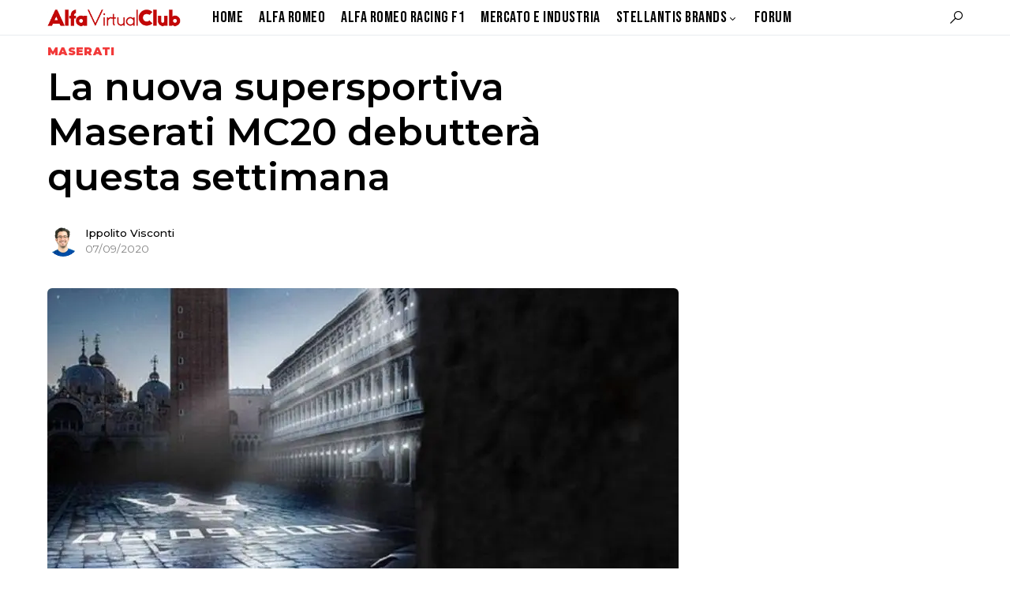

--- FILE ---
content_type: text/html; charset=UTF-8
request_url: https://alfavirtualclub.it/la-nuova-supersportiva-maserati-mc20-debuttera-questa-settimana
body_size: 15185
content:
<!doctype html><html lang="it-IT"><head><meta charset="UTF-8" /><meta name="viewport" content="width=device-width, initial-scale=1" /><link rel="profile" href="https://gmpg.org/xfn/11" /><link rel="apple-touch-icon" sizes="180x180" href="/apple-touch-icon.png"><link rel="icon" type="image/png" sizes="32x32" href="/favicon-32x32.png"><link rel="shortcut icon" href="/favicon.ico"><link rel="manifest" href="/site.webmanifest"><link rel="mask-icon" href="/safari-pinned-tab.svg" color="#5bbad5"><meta name="msapplication-TileColor" content="#2d89ef"><meta name="theme-color" content="#ffffff"> <script>(function(w,d,s,l,i){w[l]=w[l]||[];w[l].push({'gtm.start':new Date().getTime(),event:'gtm.js'});var f=d.getElementsByTagName(s)[0],j=d.createElement(s),dl=l!='dataLayer'?'&l='+l:'';j.async=true;j.src='https://www.googletagmanager.com/gtm.js?id='+i+dl;f.parentNode.insertBefore(j,f);})(window,document,'script','dataLayer','GTM-KDLG6JN');</script> <style>img:is([sizes="auto" i],[sizes^="auto," i]){contain-intrinsic-size:3000px 1500px}</style><title>La nuova supersportiva Maserati MC20 debutterà questa settimana - AlfaVirtualClub</title><meta name="description" content="Manca poco al debutto della nuova Maserati MC20 che esordirà il prosismo 9 settembre, nuova immagine teaser"/><meta name="robots" content="follow, index, max-snippet:-1, max-video-preview:-1, max-image-preview:large"/><link rel="canonical" href="https://alfavirtualclub.it/la-nuova-supersportiva-maserati-mc20-debuttera-questa-settimana" /><meta property="og:locale" content="it_IT" /><meta property="og:type" content="article" /><meta property="og:title" content="La nuova supersportiva Maserati MC20 debutterà questa settimana - AlfaVirtualClub" /><meta property="og:description" content="Manca poco al debutto della nuova Maserati MC20 che esordirà il prosismo 9 settembre, nuova immagine teaser" /><meta property="og:url" content="https://alfavirtualclub.it/la-nuova-supersportiva-maserati-mc20-debuttera-questa-settimana" /><meta property="og:site_name" content="AlfaVirtualClub" /><meta property="article:publisher" content="https://www.facebook.com/AlfaVirtualClub.it" /><meta property="article:author" content="https://www.facebook.com/AlfaVirtualClub.it" /><meta property="article:tag" content="maserati mc20" /><meta property="article:section" content="Maserati" /><meta property="og:updated_time" content="2020-09-07T15:05:33+02:00" /><meta property="fb:app_id" content="642433656166386" /><meta property="og:image" content="https://alfavirtualclub.it/foto/2020/09/Maserati-MC20-1.jpg" /><meta property="og:image:secure_url" content="https://alfavirtualclub.it/foto/2020/09/Maserati-MC20-1.jpg" /><meta property="og:image:width" content="1232" /><meta property="og:image:height" content="923" /><meta property="og:image:alt" content="Maserati MC20" /><meta property="og:image:type" content="image/jpeg" /><meta name="twitter:card" content="summary_large_image" /><meta name="twitter:title" content="La nuova supersportiva Maserati MC20 debutterà questa settimana - AlfaVirtualClub" /><meta name="twitter:description" content="Manca poco al debutto della nuova Maserati MC20 che esordirà il prosismo 9 settembre, nuova immagine teaser" /><meta name="twitter:site" content="@AlfaVirtualClub" /><meta name="twitter:creator" content="@AlfaVirtualClub" /><meta name="twitter:image" content="https://alfavirtualclub.it/foto/2020/09/Maserati-MC20-1.jpg" /><meta name="twitter:label1" content="Scritto da" /><meta name="twitter:data1" content="Ippolito Visconti" /><meta name="twitter:label2" content="Tempo di lettura" /><meta name="twitter:data2" content="1 minuto" /><link rel='dns-prefetch' href='//metrica.staratlasmedia.com' /><link rel='dns-prefetch' href='//pushservice.b-cdn.net' /><link rel='dns-prefetch' href='//fonts.googleapis.com' /><link rel="alternate" type="application/rss+xml" title="AlfaVirtualClub &raquo; Feed" href="https://alfavirtualclub.it/feed" /><link rel="preload" href="https://alfavirtualclub.it/wp-content/plugins/canvas/assets/fonts/canvas-icons.woff" as="font" type="font/woff" crossorigin><link rel='stylesheet' id='canvas-css' href='https://alfavirtualclub.it/wp-content/cache/autoptimize/css/autoptimize_single_c2908d7de1f481e8637e2848d0c6f52d.css' media='all' /><link   rel='alternate stylesheet' id='powerkit-icons-css' href='https://alfavirtualclub.it/wp-content/plugins/powerkit/assets/fonts/powerkit-icons.woff' as='font' type='font/wof' crossorigin /><link rel='stylesheet' id='powerkit-css' href='https://alfavirtualclub.it/wp-content/cache/autoptimize/css/autoptimize_single_bb97396d579c48938ae671a17b01c07b.css' media='all' /><link rel='stylesheet' id='wp-block-library-css' href='https://alfavirtualclub.it/wp-includes/css/dist/block-library/style.min.css' media='all' /><style id='classic-theme-styles-inline-css'>/*! This file is auto-generated */
.wp-block-button__link{color:#fff;background-color:#32373c;border-radius:9999px;box-shadow:none;text-decoration:none;padding:calc(.667em + 2px) calc(1.333em + 2px);font-size:1.125em}.wp-block-file__button{background:#32373c;color:#fff;text-decoration:none}</style><link rel='stylesheet' id='canvas-block-progress-style-css' href='https://alfavirtualclub.it/wp-content/cache/autoptimize/css/autoptimize_single_70adad1eabf923c404d611b1d8befbbb.css' media='all' /><link rel='stylesheet' id='canvas-block-tabs-style-css' href='https://alfavirtualclub.it/wp-content/cache/autoptimize/css/autoptimize_single_6ed16c9935449d7df085aac6bf321c30.css' media='all' /><link rel='stylesheet' id='canvas-block-section-heading-style-css' href='https://alfavirtualclub.it/wp-content/cache/autoptimize/css/autoptimize_single_db8d4ce65e30b5e5b3fc9fbb05541a8a.css' media='all' /><link rel='stylesheet' id='canvas-block-row-style-css' href='https://alfavirtualclub.it/wp-content/cache/autoptimize/css/autoptimize_single_90fcd76f8649c1b02daa37e43764b369.css' media='all' /><link rel='stylesheet' id='canvas-justified-gallery-block-style-css' href='https://alfavirtualclub.it/wp-content/cache/autoptimize/css/autoptimize_single_c0ced8bbc999f4ac4610a27e513621b3.css' media='all' /><link rel='stylesheet' id='canvas-slider-gallery-block-style-css' href='https://alfavirtualclub.it/wp-content/cache/autoptimize/css/autoptimize_single_509c164f3671552428d1e938c6a24ba1.css' media='all' /><link rel='stylesheet' id='canvas-block-posts-sidebar-css' href='https://alfavirtualclub.it/wp-content/cache/autoptimize/css/autoptimize_single_2d12ae444509e54e71ea07ce6a684f0c.css' media='all' /><style id='global-styles-inline-css'>:root{--wp--preset--aspect-ratio--square:1;--wp--preset--aspect-ratio--4-3:4/3;--wp--preset--aspect-ratio--3-4:3/4;--wp--preset--aspect-ratio--3-2:3/2;--wp--preset--aspect-ratio--2-3:2/3;--wp--preset--aspect-ratio--16-9:16/9;--wp--preset--aspect-ratio--9-16:9/16;--wp--preset--color--black:#000;--wp--preset--color--cyan-bluish-gray:#abb8c3;--wp--preset--color--white:#fff;--wp--preset--color--pale-pink:#f78da7;--wp--preset--color--vivid-red:#cf2e2e;--wp--preset--color--luminous-vivid-orange:#ff6900;--wp--preset--color--luminous-vivid-amber:#fcb900;--wp--preset--color--light-green-cyan:#7bdcb5;--wp--preset--color--vivid-green-cyan:#00d084;--wp--preset--color--pale-cyan-blue:#8ed1fc;--wp--preset--color--vivid-cyan-blue:#0693e3;--wp--preset--color--vivid-purple:#9b51e0;--wp--preset--color--blue:#59bacc;--wp--preset--color--green:#58ad69;--wp--preset--color--orange:#ffbc49;--wp--preset--color--red:#e32c26;--wp--preset--color--gray-50:#f8f9fa;--wp--preset--color--gray-100:#f8f9fb;--wp--preset--color--gray-200:#e9ecef;--wp--preset--color--secondary:#818181;--wp--preset--gradient--vivid-cyan-blue-to-vivid-purple:linear-gradient(135deg,rgba(6,147,227,1) 0%,#9b51e0 100%);--wp--preset--gradient--light-green-cyan-to-vivid-green-cyan:linear-gradient(135deg,#7adcb4 0%,#00d082 100%);--wp--preset--gradient--luminous-vivid-amber-to-luminous-vivid-orange:linear-gradient(135deg,rgba(252,185,0,1) 0%,rgba(255,105,0,1) 100%);--wp--preset--gradient--luminous-vivid-orange-to-vivid-red:linear-gradient(135deg,rgba(255,105,0,1) 0%,#cf2e2e 100%);--wp--preset--gradient--very-light-gray-to-cyan-bluish-gray:linear-gradient(135deg,#eee 0%,#a9b8c3 100%);--wp--preset--gradient--cool-to-warm-spectrum:linear-gradient(135deg,#4aeadc 0%,#9778d1 20%,#cf2aba 40%,#ee2c82 60%,#fb6962 80%,#fef84c 100%);--wp--preset--gradient--blush-light-purple:linear-gradient(135deg,#ffceec 0%,#9896f0 100%);--wp--preset--gradient--blush-bordeaux:linear-gradient(135deg,#fecda5 0%,#fe2d2d 50%,#6b003e 100%);--wp--preset--gradient--luminous-dusk:linear-gradient(135deg,#ffcb70 0%,#c751c0 50%,#4158d0 100%);--wp--preset--gradient--pale-ocean:linear-gradient(135deg,#fff5cb 0%,#b6e3d4 50%,#33a7b5 100%);--wp--preset--gradient--electric-grass:linear-gradient(135deg,#caf880 0%,#71ce7e 100%);--wp--preset--gradient--midnight:linear-gradient(135deg,#020381 0%,#2874fc 100%);--wp--preset--font-size--small:13px;--wp--preset--font-size--medium:20px;--wp--preset--font-size--large:36px;--wp--preset--font-size--x-large:42px;--wp--preset--spacing--20:.44rem;--wp--preset--spacing--30:.67rem;--wp--preset--spacing--40:1rem;--wp--preset--spacing--50:1.5rem;--wp--preset--spacing--60:2.25rem;--wp--preset--spacing--70:3.38rem;--wp--preset--spacing--80:5.06rem;--wp--preset--shadow--natural:6px 6px 9px rgba(0,0,0,.2);--wp--preset--shadow--deep:12px 12px 50px rgba(0,0,0,.4);--wp--preset--shadow--sharp:6px 6px 0px rgba(0,0,0,.2);--wp--preset--shadow--outlined:6px 6px 0px -3px rgba(255,255,255,1),6px 6px rgba(0,0,0,1);--wp--preset--shadow--crisp:6px 6px 0px rgba(0,0,0,1)}:where(.is-layout-flex){gap:.5em}:where(.is-layout-grid){gap:.5em}body .is-layout-flex{display:flex}.is-layout-flex{flex-wrap:wrap;align-items:center}.is-layout-flex>:is(*,div){margin:0}body .is-layout-grid{display:grid}.is-layout-grid>:is(*,div){margin:0}:where(.wp-block-columns.is-layout-flex){gap:2em}:where(.wp-block-columns.is-layout-grid){gap:2em}:where(.wp-block-post-template.is-layout-flex){gap:1.25em}:where(.wp-block-post-template.is-layout-grid){gap:1.25em}.has-black-color{color:var(--wp--preset--color--black) !important}.has-cyan-bluish-gray-color{color:var(--wp--preset--color--cyan-bluish-gray) !important}.has-white-color{color:var(--wp--preset--color--white) !important}.has-pale-pink-color{color:var(--wp--preset--color--pale-pink) !important}.has-vivid-red-color{color:var(--wp--preset--color--vivid-red) !important}.has-luminous-vivid-orange-color{color:var(--wp--preset--color--luminous-vivid-orange) !important}.has-luminous-vivid-amber-color{color:var(--wp--preset--color--luminous-vivid-amber) !important}.has-light-green-cyan-color{color:var(--wp--preset--color--light-green-cyan) !important}.has-vivid-green-cyan-color{color:var(--wp--preset--color--vivid-green-cyan) !important}.has-pale-cyan-blue-color{color:var(--wp--preset--color--pale-cyan-blue) !important}.has-vivid-cyan-blue-color{color:var(--wp--preset--color--vivid-cyan-blue) !important}.has-vivid-purple-color{color:var(--wp--preset--color--vivid-purple) !important}.has-black-background-color{background-color:var(--wp--preset--color--black) !important}.has-cyan-bluish-gray-background-color{background-color:var(--wp--preset--color--cyan-bluish-gray) !important}.has-white-background-color{background-color:var(--wp--preset--color--white) !important}.has-pale-pink-background-color{background-color:var(--wp--preset--color--pale-pink) !important}.has-vivid-red-background-color{background-color:var(--wp--preset--color--vivid-red) !important}.has-luminous-vivid-orange-background-color{background-color:var(--wp--preset--color--luminous-vivid-orange) !important}.has-luminous-vivid-amber-background-color{background-color:var(--wp--preset--color--luminous-vivid-amber) !important}.has-light-green-cyan-background-color{background-color:var(--wp--preset--color--light-green-cyan) !important}.has-vivid-green-cyan-background-color{background-color:var(--wp--preset--color--vivid-green-cyan) !important}.has-pale-cyan-blue-background-color{background-color:var(--wp--preset--color--pale-cyan-blue) !important}.has-vivid-cyan-blue-background-color{background-color:var(--wp--preset--color--vivid-cyan-blue) !important}.has-vivid-purple-background-color{background-color:var(--wp--preset--color--vivid-purple) !important}.has-black-border-color{border-color:var(--wp--preset--color--black) !important}.has-cyan-bluish-gray-border-color{border-color:var(--wp--preset--color--cyan-bluish-gray) !important}.has-white-border-color{border-color:var(--wp--preset--color--white) !important}.has-pale-pink-border-color{border-color:var(--wp--preset--color--pale-pink) !important}.has-vivid-red-border-color{border-color:var(--wp--preset--color--vivid-red) !important}.has-luminous-vivid-orange-border-color{border-color:var(--wp--preset--color--luminous-vivid-orange) !important}.has-luminous-vivid-amber-border-color{border-color:var(--wp--preset--color--luminous-vivid-amber) !important}.has-light-green-cyan-border-color{border-color:var(--wp--preset--color--light-green-cyan) !important}.has-vivid-green-cyan-border-color{border-color:var(--wp--preset--color--vivid-green-cyan) !important}.has-pale-cyan-blue-border-color{border-color:var(--wp--preset--color--pale-cyan-blue) !important}.has-vivid-cyan-blue-border-color{border-color:var(--wp--preset--color--vivid-cyan-blue) !important}.has-vivid-purple-border-color{border-color:var(--wp--preset--color--vivid-purple) !important}.has-vivid-cyan-blue-to-vivid-purple-gradient-background{background:var(--wp--preset--gradient--vivid-cyan-blue-to-vivid-purple) !important}.has-light-green-cyan-to-vivid-green-cyan-gradient-background{background:var(--wp--preset--gradient--light-green-cyan-to-vivid-green-cyan) !important}.has-luminous-vivid-amber-to-luminous-vivid-orange-gradient-background{background:var(--wp--preset--gradient--luminous-vivid-amber-to-luminous-vivid-orange) !important}.has-luminous-vivid-orange-to-vivid-red-gradient-background{background:var(--wp--preset--gradient--luminous-vivid-orange-to-vivid-red) !important}.has-very-light-gray-to-cyan-bluish-gray-gradient-background{background:var(--wp--preset--gradient--very-light-gray-to-cyan-bluish-gray) !important}.has-cool-to-warm-spectrum-gradient-background{background:var(--wp--preset--gradient--cool-to-warm-spectrum) !important}.has-blush-light-purple-gradient-background{background:var(--wp--preset--gradient--blush-light-purple) !important}.has-blush-bordeaux-gradient-background{background:var(--wp--preset--gradient--blush-bordeaux) !important}.has-luminous-dusk-gradient-background{background:var(--wp--preset--gradient--luminous-dusk) !important}.has-pale-ocean-gradient-background{background:var(--wp--preset--gradient--pale-ocean) !important}.has-electric-grass-gradient-background{background:var(--wp--preset--gradient--electric-grass) !important}.has-midnight-gradient-background{background:var(--wp--preset--gradient--midnight) !important}.has-small-font-size{font-size:var(--wp--preset--font-size--small) !important}.has-medium-font-size{font-size:var(--wp--preset--font-size--medium) !important}.has-large-font-size{font-size:var(--wp--preset--font-size--large) !important}.has-x-large-font-size{font-size:var(--wp--preset--font-size--x-large) !important}:where(.wp-block-post-template.is-layout-flex){gap:1.25em}:where(.wp-block-post-template.is-layout-grid){gap:1.25em}:where(.wp-block-columns.is-layout-flex){gap:2em}:where(.wp-block-columns.is-layout-grid){gap:2em}:root :where(.wp-block-pullquote){font-size:1.5em;line-height:1.6}</style><link rel='stylesheet' id='canvas-block-heading-style-css' href='https://alfavirtualclub.it/wp-content/cache/autoptimize/css/autoptimize_single_2972bf4f5525456a24d3aaf22081c707.css' media='all' /><link rel='stylesheet' id='canvas-block-list-style-css' href='https://alfavirtualclub.it/wp-content/cache/autoptimize/css/autoptimize_single_9a87c5a39b369cff41b4642905e530bd.css' media='all' /><link rel='stylesheet' id='canvas-block-paragraph-style-css' href='https://alfavirtualclub.it/wp-content/cache/autoptimize/css/autoptimize_single_522e59de3580fc1f3ee222e87bfe0ea7.css' media='all' /><link rel='stylesheet' id='canvas-block-separator-style-css' href='https://alfavirtualclub.it/wp-content/cache/autoptimize/css/autoptimize_single_92264e01ea4db0bcbf501bac0dec17db.css' media='all' /><link rel='stylesheet' id='canvas-block-group-style-css' href='https://alfavirtualclub.it/wp-content/cache/autoptimize/css/autoptimize_single_77cd8d6e0c9cae1050fb357ad4eb1ba9.css' media='all' /><link rel='stylesheet' id='canvas-block-cover-style-css' href='https://alfavirtualclub.it/wp-content/cache/autoptimize/css/autoptimize_single_874b768073dffe103b7984346abc72f2.css' media='all' /><link rel='stylesheet' id='gn-frontend-gnfollow-style-css' href='https://alfavirtualclub.it/wp-content/plugins/gn-publisher/assets/css/gn-frontend-gnfollow.min.css' media='all' /><link rel='stylesheet' id='powerkit-basic-elements-css' href='https://alfavirtualclub.it/wp-content/cache/autoptimize/css/autoptimize_single_21f1eb909896217ad01a76b09c2c47f0.css' media='screen' /><link rel='stylesheet' id='powerkit-content-formatting-css' href='https://alfavirtualclub.it/wp-content/cache/autoptimize/css/autoptimize_single_9b60c21dc2de4202b89be75a6a1f49cf.css' media='all' /><link rel='stylesheet' id='powerkit-inline-posts-css' href='https://alfavirtualclub.it/wp-content/cache/autoptimize/css/autoptimize_single_bdbbd34e834b699abb8d690fb492dea1.css' media='all' /><link rel='stylesheet' id='powerkit-justified-gallery-css' href='https://alfavirtualclub.it/wp-content/cache/autoptimize/css/autoptimize_single_143c8314b8e287dd53981b0990b3bd46.css' media='all' /><link rel='stylesheet' id='glightbox-css' href='https://alfavirtualclub.it/wp-content/plugins/powerkit/modules/lightbox/public/css/glightbox.min.css' media='all' /><link rel='stylesheet' id='powerkit-lightbox-css' href='https://alfavirtualclub.it/wp-content/cache/autoptimize/css/autoptimize_single_e3633201bf910e72910bfd6ac930b66a.css' media='all' /><link rel='stylesheet' id='powerkit-widget-posts-css' href='https://alfavirtualclub.it/wp-content/cache/autoptimize/css/autoptimize_single_b47643567776f182620a42e0e7adec6d.css' media='all' /><link rel='stylesheet' id='powerkit-share-buttons-css' href='https://alfavirtualclub.it/wp-content/cache/autoptimize/css/autoptimize_single_3d1e044dafecccf53fb2f7684338238e.css' media='all' /><link rel='stylesheet' id='csco-styles-css' href='https://alfavirtualclub.it/wp-content/cache/autoptimize/css/autoptimize_single_6b57d03e07f74712a0279ab502a0a8ea.css' media='all' /><style id='csco-styles-inline-css'>:root{--social-links-label:"CONNECT"}.searchwp-live-search-no-min-chars:after{content:"Continue typing"}:root,[data-site-scheme=default]{--cs-color-site-background:#fff;--cs-color-search-background:#fff;--cs-color-topbar-background:#000;--cs-color-header-background:#fff;--cs-color-submenu-background:#fff;--cs-color-footer-background:#f8f9fa}:root,[data-scheme=default]{--cs-color-accent:#f23a3a;--cs-color-accent-contrast:#fff;--cs-color-secondary:#818181;--cs-palette-color-secondary:#818181;--cs-color-secondary-contrast:#000;--cs-color-category:#f23a3a;--cs-color-category-hover:#818181;--cs-color-button:#007aff;--cs-color-button-contrast:#fff;--cs-color-button-hover:#004eff;--cs-color-button-hover-contrast:#fff;--cs-color-overlay-background:rgba(49,50,54,.4)}:root .cs-posts-area-posts .cs-entry__title,[data-scheme=default] .cs-posts-area-posts .cs-entry__title,:root .cs-entry__prev-next .cs-entry__title,[data-scheme=default] .cs-entry__prev-next .cs-entry__title,:root .cs-entry__post-related .cs-entry__title,[data-scheme=default] .cs-entry__post-related .cs-entry__title{--cs-color-title:#000;--cs-color-title-hover:#818181}[data-site-scheme=dark]{--cs-color-site-background:#1c1c1c;--cs-color-search-background:#333335;--cs-color-topbar-background:#000;--cs-color-header-background:#1c1c1c;--cs-color-submenu-background:#1c1c1c;--cs-color-footer-background:#1c1c1c}[data-scheme=dark]{--cs-color-accent:#f23a3a;--cs-color-accent-contrast:#fff;--cs-color-secondary:#858585;--cs-palette-color-secondary:#858585;--cs-color-secondary-contrast:#000;--cs-color-category:#f23a3a;--cs-color-category-hover:#818181;--cs-color-button:#007aff;--cs-color-button-contrast:#fff;--cs-color-button-hover:#004eff;--cs-color-button-hover-contrast:#fff;--cs-color-overlay-background:rgba(49,50,54,.4)}[data-scheme=dark] .cs-posts-area-posts .cs-entry__title,[data-scheme=dark] .cs-entry__prev-next .cs-entry__title,[data-scheme=dark] .cs-entry__post-related .cs-entry__title{--cs-color-title:#fff;--cs-color-title-hover:#858585}:root{--cs-common-border-radius:0px;--cs-primary-border-radius:5px;--cs-additional-border-radius:5px;--cs-image-border-radius:6px;--cs-header-topbar-height:50px;--cs-header-initial-height:44px;--cs-header-height:44px;--cs-header-border-width:1px}.cs-search__posts{--cs-image-border-radius:!important}.cs-posts-area__home.cs-posts-area__grid{--cs-posts-area-grid-columns-const:2!important;--cs-posts-area-grid-columns:2!important}.cs-posts-area__archive.cs-posts-area__grid{--cs-posts-area-grid-columns-const:3!important;--cs-posts-area-grid-columns:3!important}@media (max-width:1019px){.cs-posts-area__home.cs-posts-area__grid{--cs-posts-area-grid-columns:2!important}.cs-posts-area__archive.cs-posts-area__grid{--cs-posts-area-grid-columns:2!important}}@media (max-width:599px){.cs-posts-area__home.cs-posts-area__grid{--cs-posts-area-grid-columns:1!important}.cs-posts-area__archive.cs-posts-area__grid{--cs-posts-area-grid-columns:1!important}}</style><link rel='stylesheet' id='d375e5ecb3f07b0dcede32d30439bf6b-css' href='//fonts.googleapis.com/css?family=Montserrat%3Aregular%2Cregular%2Citalic%2C500&#038;ver=1.1.9' media='all' /><link rel='stylesheet' id='37eac7746ff106783812d85292f5e239-css' href='//fonts.googleapis.com/css?family=Montserrat%3Aregular%2Cregular%2C500&#038;ver=1.1.9' media='all' /><link rel='stylesheet' id='c60e871deb2cc729cd290d972ed5ebc3-css' href='//fonts.googleapis.com/css?family=Montserrat%3A900&#038;ver=1.1.9' media='all' /><link rel='stylesheet' id='a171e01197ca0c7babcdb28de9886b37-css' href='//fonts.googleapis.com/css?family=Montserrat%3Aregular&#038;ver=1.1.9' media='all' /><link rel='stylesheet' id='036a9554280e28d4fb908532b2368eb0-css' href='//fonts.googleapis.com/css?family=Montserrat%3Aregular%2Cregular%2Citalic%2C600%2C700%2C700italic&#038;ver=1.1.9' media='all' /><link rel='stylesheet' id='376db17254fb7def71c704a3ccc30ad6-css' href='//fonts.googleapis.com/css?family=Montserrat%3A600&#038;ver=1.1.9' media='all' /><link rel='stylesheet' id='4fa207ac6f1cb349c1d19111d15fc36d-css' href='//fonts.googleapis.com/css?family=Montserrat%3A500&#038;ver=1.1.9' media='all' /><link rel='stylesheet' id='c52f8a9464318d01700d016d606eb8db-css' href='//fonts.googleapis.com/css?family=Bebas+Neue%3Aregular&#038;ver=1.1.9' media='all' /><link rel='stylesheet' id='spns_webpush_css-css' href='https://alfavirtualclub.it/wp-content/cache/autoptimize/css/autoptimize_single_3a5f7649b0a64252d9e83630f67f1ee2.css' media='all' /><link rel='stylesheet' id='csco_child_css-css' href='https://alfavirtualclub.it/wp-content/cache/autoptimize/css/autoptimize_single_78a9cb16f1255022934539f9937424ec.css' media='all' /> <script defer data-domain='alfavirtualclub.it, network.media' data-api='https://metrica.staratlasmedia.com/api/event' data-cfasync='false' src="https://metrica.staratlasmedia.com/js/plausible.js" id="plausible-analytics-js"></script> <script id="plausible-analytics-js-after">window.plausible=window.plausible||function(){(window.plausible.q=window.plausible.q||[]).push(arguments)}</script> <link rel="alternate" title="oEmbed (JSON)" type="application/json+oembed" href="https://alfavirtualclub.it/wp-json/oembed/1.0/embed?url=https%3A%2F%2Falfavirtualclub.it%2Fla-nuova-supersportiva-maserati-mc20-debuttera-questa-settimana" /><link rel="alternate" title="oEmbed (XML)" type="text/xml+oembed" href="https://alfavirtualclub.it/wp-json/oembed/1.0/embed?url=https%3A%2F%2Falfavirtualclub.it%2Fla-nuova-supersportiva-maserati-mc20-debuttera-questa-settimana&#038;format=xml" /><style type="text/css" media="all" id="canvas-blocks-dynamic-styles"></style><meta name='plausible-analytics-version' content='2.3.1' /><style id='csco-theme-typography'>:root{--cs-font-base-family:Montserrat;--cs-font-base-size:1rem;--cs-font-base-weight:400;--cs-font-base-style:normal;--cs-font-base-letter-spacing:normal;--cs-font-base-line-height:1.5;--cs-font-primary-family:Montserrat;--cs-font-primary-size:.9375rem;--cs-font-primary-weight:400;--cs-font-primary-style:normal;--cs-font-primary-letter-spacing:.025em;--cs-font-primary-text-transform:none;--cs-font-secondary-family:Montserrat;--cs-font-secondary-size:.75rem;--cs-font-secondary-weight:400;--cs-font-secondary-style:normal;--cs-font-secondary-letter-spacing:normal;--cs-font-secondary-text-transform:none;--cs-font-category-family:Montserrat;--cs-font-category-size:.875rem;--cs-font-category-weight:900;--cs-font-category-style:normal;--cs-font-category-letter-spacing:.025em;--cs-font-category-text-transform:uppercase;--cs-font-post-meta-family:Montserrat;--cs-font-post-meta-size:.85rem;--cs-font-post-meta-weight:400;--cs-font-post-meta-style:normal;--cs-font-post-meta-letter-spacing:normal;--cs-font-post-meta-text-transform:none;--cs-font-input-family:Montserrat;--cs-font-input-size:.75rem;--cs-font-input-weight:400;--cs-font-input-style:normal;--cs-font-input-letter-spacing:normal;--cs-font-input-text-transform:none;--cs-font-post-subtitle-family:Montserrat;--cs-font-post-subtitle-size:1.3rem;--cs-font-post-subtitle-letter-spacing:normal;--cs-font-post-content-family:Montserrat;--cs-font-post-content-size:1.2rem;--cs-font-post-content-letter-spacing:normal;--cs-font-entry-summary-family:Montserrat;--cs-font-entry-summary-size:1.5rem;--cs-font-entry-summary-letter-spacing:normal;--cs-font-entry-excerpt-family:Montserrat;--cs-font-entry-excerpt-size:.875rem;--cs-font-entry-excerpt-letter-spacing:normal;--cs-font-main-logo-family:Inter;--cs-font-main-logo-size:1.25rem;--cs-font-main-logo-weight:500;--cs-font-main-logo-style:normal;--cs-font-main-logo-letter-spacing:normal;--cs-font-main-logo-text-transform:none;--cs-font-large-logo-family:Inter;--cs-font-large-logo-size:1.5rem;--cs-font-large-logo-weight:500;--cs-font-large-logo-style:normal;--cs-font-large-logo-letter-spacing:normal;--cs-font-large-logo-text-transform:none;--cs-font-footer-logo-family:Inter;--cs-font-footer-logo-size:1.25rem;--cs-font-footer-logo-weight:500;--cs-font-footer-logo-style:normal;--cs-font-footer-logo-letter-spacing:normal;--cs-font-footer-logo-text-transform:none;--cs-font-headings-family:Montserrat;--cs-font-headings-weight:600;--cs-font-headings-style:normal;--cs-font-headings-line-height:1.22;--cs-font-headings-letter-spacing:normal;--cs-font-headings-text-transform:none;--cs-font-menu-family:Bebas Neue;--cs-font-menu-size:1.25rem;--cs-font-menu-weight:400;--cs-font-menu-style:normal;--cs-font-menu-letter-spacing:.025em;--cs-font-menu-text-transform:none;--cs-font-submenu-family:Bebas Neue;--cs-font-submenu-size:.875rem;--cs-font-submenu-weight:400;--cs-font-submenu-style:normal;--cs-font-submenu-letter-spacing:0px;--cs-font-submenu-text-transform:none;--cs-font-section-headings-family:Montserrat;--cs-font-section-headings-size:1.75rem;--cs-font-section-headings-weight:400;--cs-font-section-headings-style:normal;--cs-font-section-headings-letter-spacing:normal;--cs-font-section-headings-text-transform:none;--cs-font-section-subheadings-family:Montserrat;--cs-font-section-subheadings-size:.75rem;--cs-font-section-subheadings-weight:500;--cs-font-section-subheadings-style:normal;--cs-font-section-subheadings-letter-spacing:normal;--cs-font-section-subheadings-text-transform:uppercase}</style> <script type="application/ld+json" class="saswp-schema-markup-output">[{"@context":"https:\/\/schema.org\/","@graph":[{"@context":"https:\/\/schema.org\/","@type":"SiteNavigationElement","@id":"https:\/\/alfavirtualclub.it\/#home","name":"Home","url":"https:\/\/alfavirtualclub.it"},{"@context":"https:\/\/schema.org\/","@type":"SiteNavigationElement","@id":"https:\/\/alfavirtualclub.it\/#alfa-romeo","name":"Alfa Romeo","url":"https:\/\/alfavirtualclub.it\/news-alfaromeo"},{"@context":"https:\/\/schema.org\/","@type":"SiteNavigationElement","@id":"https:\/\/alfavirtualclub.it\/#alfa-romeo-racing-f1","name":"Alfa Romeo Racing F1","url":"https:\/\/alfavirtualclub.it\/alfaromeo-racing"},{"@context":"https:\/\/schema.org\/","@type":"SiteNavigationElement","@id":"https:\/\/alfavirtualclub.it\/#mercato-e-industria","name":"Mercato e Industria","url":"https:\/\/alfavirtualclub.it\/mercato"},{"@context":"https:\/\/schema.org\/","@type":"SiteNavigationElement","@id":"https:\/\/alfavirtualclub.it\/#fiat","name":"Fiat","url":"https:\/\/alfavirtualclub.it\/fiat"},{"@context":"https:\/\/schema.org\/","@type":"SiteNavigationElement","@id":"https:\/\/alfavirtualclub.it\/#jeep","name":"Jeep","url":"https:\/\/alfavirtualclub.it\/jeep"},{"@context":"https:\/\/schema.org\/","@type":"SiteNavigationElement","@id":"https:\/\/alfavirtualclub.it\/#ferrari","name":"Ferrari","url":"https:\/\/alfavirtualclub.it\/ferrari"},{"@context":"https:\/\/schema.org\/","@type":"SiteNavigationElement","@id":"https:\/\/alfavirtualclub.it\/#maserati","name":"Maserati","url":"https:\/\/alfavirtualclub.it\/maserati-news"},{"@context":"https:\/\/schema.org\/","@type":"SiteNavigationElement","@id":"https:\/\/alfavirtualclub.it\/#forum","name":"Forum","url":"https:\/\/forum.alfavirtualclub.it"}]},{"@context":"https:\/\/schema.org\/","@type":"BreadcrumbList","@id":"https:\/\/alfavirtualclub.it\/la-nuova-supersportiva-maserati-mc20-debuttera-questa-settimana#breadcrumb","itemListElement":[{"@type":"ListItem","position":1,"item":{"@id":"https:\/\/alfavirtualclub.it","name":"AlfaVirtualClub"}},{"@type":"ListItem","position":2,"item":{"@id":"https:\/\/alfavirtualclub.it\/maserati-news","name":"Maserati"}},{"@type":"ListItem","position":3,"item":{"@id":"https:\/\/alfavirtualclub.it\/la-nuova-supersportiva-maserati-mc20-debuttera-questa-settimana","name":"La nuova supersportiva Maserati MC20 debutter\u00e0 questa settimana - AlfaVirtualClub"}}]},{"@context":"https:\/\/schema.org\/","@type":"NewsArticle","@id":"https:\/\/alfavirtualclub.it\/la-nuova-supersportiva-maserati-mc20-debuttera-questa-settimana#newsarticle","url":"https:\/\/alfavirtualclub.it\/la-nuova-supersportiva-maserati-mc20-debuttera-questa-settimana","headline":"La nuova supersportiva Maserati MC20 debutter\u00e0 questa settimana - AlfaVirtualClub","mainEntityOfPage":"https:\/\/alfavirtualclub.it\/la-nuova-supersportiva-maserati-mc20-debuttera-questa-settimana","datePublished":"2020-09-07T14:42:36+02:00","dateModified":"2020-09-07T15:05:33+02:00","description":"Manca poco al debutto della nuova Maserati MC20 che esordir\u00e0 il prosismo 9 settembre, nuova immagine teaser","articleSection":"Maserati","articleBody":"Maserati si prepara a lanciare finalmente il nuovissimo MC20 questa settimana, il 9 settembre 2020. MC20, una nuovissima auto supersportiva, doveva originariamente fare la sua prima apparizione ufficiale a maggio di quest'anno, ma l'epidemia di coronavirus ha ritardato quei piani. La MC20, abbreviazione di Maserati Corse 2020, segner\u00e0 anche il ritorno del marchio italiano nel mondo delle corse. Secondo l'azienda, MC20 \u00e8 la naturale evoluzione della MC12 che ha segnato il ritorno di Maserati alle corse nel 2004 dopo una pausa di 37 anni. Tuttavia, a differenza dell'MC12, l'MC20 non sar\u00e0 associato a nessun veicolo Ferrari.    Nella preparazione al suo debutto globale, la casa automobilistica italiana ha mostrato pi\u00f9 volte l'MC20, ma il veicolo \u00e8 sempre stato pesantemente mimetizzato. Quindi, mentre il design di MC20 \u00e8 ancora un mistero, la societ\u00e0 ha gi\u00e0 condiviso i dettagli sul motore della supersportiva. Secondo Maserati, l'imminente MC20 sar\u00e0 azionato da un motore completamente nuovo, battezzato Nettuno (Nettuno), la creatura mitologica il cui tridente ha ispirato il logo del marchio Maserati. Nettuno \u00e8 un motore V6 biturbo da 3,0 litri che eroga 621 CV a 7.500 giri \/ min e 730 Nm di coppia massima a 3.000 - 5.000 giri \/ min.    Secondo la casa automobilistica, il suo ultimo propulsore V6 presenta diverse tecnologie prese in prestito dalla Formula 1 e da altre corse di formati. L'unit\u00e0 \u00e8 dotata di un sistema di combustione a precamera con doppie candele, che rende l'MC20 la prima auto al mondo per uso stradale a disporre di questa tecnologia.    Maserati MC20 sfogger\u00e0 un assetto ribassato di un'auto sportiva e avr\u00e0 la caratteristica griglia del radiatore Maserati, grandi prese d'aria e prominenti fianchi posteriori. L'auto sportiva avr\u00e0 anche disposizioni come touchscreen da 10,1 pollici con programma Maserati Connect, sistema IVC (Integrated Vehicle Control) per una dinamica di guida migliorata, modalit\u00e0 Corsa per uno stile di guida pi\u00f9 sportivo e launch control. Maserati ha notato che produrr\u00e0 anche la variante da corsa dell'MC20 e il motore Nettuno sar\u00e0 disponibile sui nuovi modelli futuri.    Ti potrebbe interessare: Nuovi dettagli emergono sul futuro Maserati D-SUV","keywords":["maserati mc20"," "],"name":"La nuova supersportiva Maserati MC20 debutter\u00e0 questa settimana - AlfaVirtualClub","thumbnailUrl":"https:\/\/alfavirtualclub.it\/foto\/2020\/09\/Maserati-MC20-1-150x150.jpg","wordCount":"339","timeRequired":"PT1M30S","mainEntity":{"@type":"WebPage","@id":"https:\/\/alfavirtualclub.it\/la-nuova-supersportiva-maserati-mc20-debuttera-questa-settimana"},"author":{"@type":"Person","name":"Ippolito Visconti","description":"Ippolito per gli amici Lito, nasce a Monza la patria dei motori. Si laurea al Politecnico di Milano in ingegneria e tecnologia meccanica. Appassionato di giornalismo in breve tempo scrive come Guest su noti portali Automotive Italiani ed esteri in lingua inglese. Lavora da aprile 2018 con Star Atlas Media dove segue accuratamente tutto il settore Automotive News. Appassionato di Motori ed in particolare di Formula 1.","url":"https:\/\/alfavirtualclub.it\/author\/ippolitovisconti","sameAs":["https:\/\/www.linkedin.com\/in\/ippolito-visconti-a83b69166\/"],"image":{"@type":"ImageObject","url":"https:\/\/secure.gravatar.com\/avatar\/ae74e4be0b950e5b4f99b17d9caa1e8d4a1a84d24c277f26aad5307a0eb50444?s=96&d=mm&r=g","height":96,"width":96}},"editor":{"@type":"Person","name":"Ippolito Visconti","description":"Ippolito per gli amici Lito, nasce a Monza la patria dei motori. Si laurea al Politecnico di Milano in ingegneria e tecnologia meccanica. Appassionato di giornalismo in breve tempo scrive come Guest su noti portali Automotive Italiani ed esteri in lingua inglese. Lavora da aprile 2018 con Star Atlas Media dove segue accuratamente tutto il settore Automotive News. Appassionato di Motori ed in particolare di Formula 1.","url":"https:\/\/alfavirtualclub.it\/author\/ippolitovisconti","sameAs":["https:\/\/www.linkedin.com\/in\/ippolito-visconti-a83b69166\/"],"image":{"@type":"ImageObject","url":"https:\/\/secure.gravatar.com\/avatar\/ae74e4be0b950e5b4f99b17d9caa1e8d4a1a84d24c277f26aad5307a0eb50444?s=96&d=mm&r=g","height":96,"width":96}},"publisher":{"@type":"Organization","name":"AlfaVirtualClub","url":"https:\/\/alfavirtualclub.it","logo":{"@type":"ImageObject","url":"https:\/\/alfavirtualclub.it\/foto\/2021\/04\/logo-brand.png","width":372,"height":60}},"image":[{"@type":"ImageObject","@id":"https:\/\/alfavirtualclub.it\/la-nuova-supersportiva-maserati-mc20-debuttera-questa-settimana#primaryimage","url":"https:\/\/alfavirtualclub.it\/foto\/2020\/09\/Maserati-MC20-1.jpg","width":"1232","height":"923","caption":"Maserati MC20"},{"@type":"ImageObject","url":"https:\/\/alfavirtualclub.it\/foto\/2020\/09\/Maserati-MC20-1-1200x900.jpg","width":"1200","height":"900","caption":"Maserati MC20"},{"@type":"ImageObject","url":"https:\/\/alfavirtualclub.it\/foto\/2020\/09\/Maserati-MC20-1-1200x675.jpg","width":"1200","height":"675","caption":"Maserati MC20"},{"@type":"ImageObject","url":"https:\/\/alfavirtualclub.it\/foto\/2020\/09\/Maserati-MC20-1-923x923.jpg","width":"923","height":"923","caption":"Maserati MC20"}]}]</script> <link rel="icon" href="https://alfavirtualclub.it/foto/2019/10/cropped-Logo-Square-1000x1000-80x80.png" sizes="32x32" /><link rel="icon" href="https://alfavirtualclub.it/foto/2019/10/cropped-Logo-Square-1000x1000-300x300.png" sizes="192x192" /><link rel="apple-touch-icon" href="https://alfavirtualclub.it/foto/2019/10/cropped-Logo-Square-1000x1000-300x300.png" /><meta name="msapplication-TileImage" content="https://alfavirtualclub.it/foto/2019/10/cropped-Logo-Square-1000x1000-300x300.png" /><style id="wp-custom-css">.cs-site-content{margin:10px 0}.cs-entry__header-info .cs-entry__subtitle{margin-top:2px !important;padding-top:2px !important;border-top:1px solid var(--cs-color-contrast-200)}.cs-entry__header-info .cs-entry__title{margin-top:.4rem !important}.cl-consent:before{background-color:rgb(0 0 0/81%)!important}</style></head><body class="wp-singular post-template-default single single-post postid-7097 single-format-standard wp-embed-responsive wp-theme-networker wp-child-theme-networker-child cs-page-layout-right cs-navbar-sticky-enabled cs-navbar-smart-enabled cs-sticky-sidebar-enabled cs-stick-to-top" data-scheme='default' data-site-scheme='default'>  <script type="text/javascript" >(function(m,e,t,r,i,k,a){m[i]=m[i]||function(){(m[i].a=m[i].a||[]).push(arguments)};m[i].l=1*new Date();for(var j=0;j<document.scripts.length;j++){if(document.scripts[j].src===r){return;}}
k=e.createElement(t),a=e.getElementsByTagName(t)[0],k.async=1,k.src=r,a.parentNode.insertBefore(k,a)})
(window,document,"script","https://mc.yandex.ru/metrika/tag.js","ym");ym(96907366,"init",{clickmap:true,trackLinks:true,accurateTrackBounce:true,webvisor:true});</script> <noscript><div><img src="https://mc.yandex.ru/watch/96907366" style="position:absolute; left:-9999px;" alt="" /></div></noscript> <noscript><iframe src="https://www.googletagmanager.com/ns.html?id=GTM-KDLG6JN"
height="0" width="0" style="display:none;visibility:hidden"></iframe></noscript><div class="cs-site-overlay"></div><div class="cs-offcanvas"><div class="cs-offcanvas__header" data-scheme="default"><nav class="cs-offcanvas__nav"><div class="cs-logo"> <a class="cs-header__logo cs-logo-default " href="https://alfavirtualclub.it/"> <img src="https://alfavirtualclub.it/foto/2021/02/AlfaVirtualClub_Logo-21.png"  alt="AlfaVirtualClub" > </a> <a class="cs-header__logo cs-logo-dark " href="https://alfavirtualclub.it/"> <img src="https://alfavirtualclub.it/foto/2021/02/AlfaVirtualClub_Logo-21.png"  alt="AlfaVirtualClub" > </a></div> <span class="cs-offcanvas__toggle" role="button"><i class="cs-icon cs-icon-x"></i></span></nav></div><aside class="cs-offcanvas__sidebar"><div class="cs-offcanvas__inner cs-offcanvas__area cs-widget-area"><div class="widget widget_nav_menu cs-d-lg-none"><div class="menu-header-container"><ul id="menu-header" class="menu"><li id="menu-item-1535" class="menu-item menu-item-type-custom menu-item-object-custom menu-item-home menu-item-1535"><a href="https://alfavirtualclub.it">Home</a></li><li id="menu-item-1520" class="menu-item menu-item-type-taxonomy menu-item-object-category menu-item-1520"><a href="https://alfavirtualclub.it/news-alfaromeo">Alfa Romeo</a></li><li id="menu-item-1521" class="menu-item menu-item-type-taxonomy menu-item-object-category menu-item-1521"><a href="https://alfavirtualclub.it/alfaromeo-racing">Alfa Romeo Racing F1</a></li><li id="menu-item-1685" class="menu-item menu-item-type-taxonomy menu-item-object-category menu-item-1685"><a href="https://alfavirtualclub.it/mercato">Mercato e Industria</a></li><li id="menu-item-1588" class="menu-item menu-item-type-custom menu-item-object-custom menu-item-has-children menu-item-1588"><a href="#">Stellantis Brands</a><ul class="sub-menu"><li id="menu-item-1589" class="menu-item menu-item-type-taxonomy menu-item-object-category menu-item-1589"><a href="https://alfavirtualclub.it/fiat">Fiat</a></li><li id="menu-item-1591" class="menu-item menu-item-type-taxonomy menu-item-object-category menu-item-1591"><a href="https://alfavirtualclub.it/jeep">Jeep</a></li><li id="menu-item-1690" class="menu-item menu-item-type-taxonomy menu-item-object-category menu-item-1690"><a href="https://alfavirtualclub.it/ferrari">Ferrari</a></li><li id="menu-item-1590" class="menu-item menu-item-type-taxonomy menu-item-object-category current-post-ancestor current-menu-parent current-post-parent menu-item-1590"><a href="https://alfavirtualclub.it/maserati-news">Maserati</a></li></ul></li><li id="menu-item-1611" class="menu-item menu-item-type-custom menu-item-object-custom menu-item-1611"><a rel="noopener" href="https://forum.alfavirtualclub.it">Forum</a></li></ul></div></div><div class="widget_text widget custom_html-3 widget_custom_html"><div class="textwidget custom-html-widget"><div class="gptslot" data-adunitid="4"></div></div></div></div></aside></div><div id="page" class="cs-site"><div class="cs-site-inner"><header class="cs-header cs-header-stretch cs-header-one" data-scheme="default"><div class="cs-container"><div class="cs-header__inner cs-header__inner-desktop"><div class="cs-header__col cs-col-left"> <span class="cs-header__offcanvas-toggle  cs-d-lg-none" role="button"> <span></span> </span><div class="cs-logo"> <a class="cs-header__logo cs-logo-default " href="https://alfavirtualclub.it/"> <img src="https://alfavirtualclub.it/foto/2021/02/AlfaVirtualClub_Logo-21.png"  alt="AlfaVirtualClub" > </a> <a class="cs-header__logo cs-logo-dark " href="https://alfavirtualclub.it/"> <img src="https://alfavirtualclub.it/foto/2021/02/AlfaVirtualClub_Logo-21.png"  alt="AlfaVirtualClub" > </a></div><nav class="cs-header__nav"><ul id="menu-header-1" class="cs-header__nav-inner"><li class="menu-item menu-item-type-custom menu-item-object-custom menu-item-home menu-item-1535"><a href="https://alfavirtualclub.it"><span>Home</span></a></li><li class="menu-item menu-item-type-taxonomy menu-item-object-category menu-item-1520"><a href="https://alfavirtualclub.it/news-alfaromeo"><span>Alfa Romeo</span></a></li><li class="menu-item menu-item-type-taxonomy menu-item-object-category menu-item-1521"><a href="https://alfavirtualclub.it/alfaromeo-racing"><span>Alfa Romeo Racing F1</span></a></li><li class="menu-item menu-item-type-taxonomy menu-item-object-category menu-item-1685"><a href="https://alfavirtualclub.it/mercato"><span>Mercato e Industria</span></a></li><li class="menu-item menu-item-type-custom menu-item-object-custom menu-item-has-children menu-item-1588"><a href="#"><span>Stellantis Brands</span></a><ul class="sub-menu" data-scheme="default"><li class="menu-item menu-item-type-taxonomy menu-item-object-category menu-item-1589"><a href="https://alfavirtualclub.it/fiat">Fiat</a></li><li class="menu-item menu-item-type-taxonomy menu-item-object-category menu-item-1591"><a href="https://alfavirtualclub.it/jeep">Jeep</a></li><li class="menu-item menu-item-type-taxonomy menu-item-object-category menu-item-1690"><a href="https://alfavirtualclub.it/ferrari">Ferrari</a></li><li class="menu-item menu-item-type-taxonomy menu-item-object-category current-post-ancestor current-menu-parent current-post-parent menu-item-1590"><a href="https://alfavirtualclub.it/maserati-news">Maserati</a></li></ul></li><li class="menu-item menu-item-type-custom menu-item-object-custom menu-item-1611"><a rel="noopener" href="https://forum.alfavirtualclub.it"><span>Forum</span></a></li></ul></nav></div><div class="cs-header__col cs-col-right"> <span class="cs-header__search-toggle" role="button"> <i class="cs-icon cs-icon-search"></i> </span></div></div><div class="cs-header__inner cs-header__inner-mobile"><div class="cs-header__col cs-col-left"> <span class="cs-header__offcanvas-toggle  cs-d-lg-none" role="button"> <span></span> </span></div><div class="cs-header__col cs-col-center"><div class="cs-logo"> <a class="cs-header__logo cs-logo-default " href="https://alfavirtualclub.it/"> <img src="https://alfavirtualclub.it/foto/2021/02/AlfaVirtualClub_Logo-21.png"  alt="AlfaVirtualClub" > </a> <a class="cs-header__logo cs-logo-dark " href="https://alfavirtualclub.it/"> <img src="https://alfavirtualclub.it/foto/2021/02/AlfaVirtualClub_Logo-21.png"  alt="AlfaVirtualClub" > </a></div></div><div class="cs-header__col cs-col-right"> <span class="cs-header__search-toggle" role="button"> <i class="cs-icon cs-icon-search"></i> </span></div></div></div><div class="cs-search" data-scheme="default"><div class="cs-container"><form role="search" method="get" class="cs-search__nav-form" action="https://alfavirtualclub.it/"><div class="cs-search__group"> <button class="cs-search__submit"> <i class="cs-icon cs-icon-search"></i> </button> <input data-swpparentel=".cs-header .cs-search-live-result" required class="cs-search__input" data-swplive="true" type="search" value="" name="s" placeholder="Cerca"> <button class="cs-search__close"> <i class="cs-icon cs-icon-x"></i> </button></div></form><div class="cs-search__content"><div class="cs-search__posts-wrapper"><h4 class="cs-section-heading cnvs-block-section-heading is-style-cnvs-block-section-heading-default halignleft  "><span class="cnvs-section-title"><span>Ultime Ricerche effettuate</span></span></h4><div class="cs-search__posts"><article class="post-23590 post type-post status-publish format-standard has-post-thumbnail category-lancia tag-nuovi-modelli-lancia cs-entry cs-video-wrap"><div class="cs-entry__outer"><div class="cs-entry__inner cs-entry__thumbnail cs-entry__overlay cs-overlay-ratio cs-ratio-square" data-scheme="inverse"><div class="cs-overlay-background cs-overlay-transparent"> <img width="80" height="80" src="https://alfavirtualclub.it/foto/2024/05/Lancia-12Cilindri-80x80.jpg" class="attachment-csco-smaller size-csco-smaller wp-post-image" alt="Lancia 12Cilindri" decoding="async" srcset="https://alfavirtualclub.it/foto/2024/05/Lancia-12Cilindri-80x80.jpg 80w, https://alfavirtualclub.it/foto/2024/05/Lancia-12Cilindri-110x110.jpg 110w" sizes="(max-width: 80px) 100vw, 80px" /></div> <a href="https://alfavirtualclub.it/lancia-ci-sara-spazio-in-futuro-per-qualche-super-car" class="cs-overlay-link"></a></div><div class="cs-entry__inner cs-entry__content"><h6 class="cs-entry__title"><a href="https://alfavirtualclub.it/lancia-ci-sara-spazio-in-futuro-per-qualche-super-car">Lancia: ci sarà spazio in futuro per qualche super car?</a></h6><div class="cs-entry__post-meta" ><div class="cs-meta-category"><ul class="post-categories"><li><a href="https://alfavirtualclub.it/lancia" rel="category tag">Lancia</a></li></ul></div></div></div></div></article><article class="post-23583 post type-post status-publish format-standard has-post-thumbnail category-news-alfaromeo tag-alfa-romeo-giulia-quadrifoglio cs-entry cs-video-wrap"><div class="cs-entry__outer"><div class="cs-entry__inner cs-entry__thumbnail cs-entry__overlay cs-overlay-ratio cs-ratio-square" data-scheme="inverse"><div class="cs-overlay-background cs-overlay-transparent"> <img width="80" height="80" src="https://alfavirtualclub.it/foto/2024/05/Alfa-Romeo-Giulia-Quadrifoglio-2026-80x80.jpg" class="attachment-csco-smaller size-csco-smaller wp-post-image" alt="Alfa Romeo Giulia Quadrifoglio 2026" decoding="async" srcset="https://alfavirtualclub.it/foto/2024/05/Alfa-Romeo-Giulia-Quadrifoglio-2026-80x80.jpg 80w, https://alfavirtualclub.it/foto/2024/05/Alfa-Romeo-Giulia-Quadrifoglio-2026-110x110.jpg 110w" sizes="(max-width: 80px) 100vw, 80px" /></div> <a href="https://alfavirtualclub.it/alfa-romeo-giulia-quadrifoglio-2026-tutto-quello-che-sappiamo" class="cs-overlay-link"></a></div><div class="cs-entry__inner cs-entry__content"><h6 class="cs-entry__title"><a href="https://alfavirtualclub.it/alfa-romeo-giulia-quadrifoglio-2026-tutto-quello-che-sappiamo">Alfa Romeo Giulia Quadrifoglio 2026: tutto quello che sappiamo</a></h6><div class="cs-entry__post-meta" ><div class="cs-meta-category"><ul class="post-categories"><li><a href="https://alfavirtualclub.it/news-alfaromeo" rel="category tag">Alfa Romeo</a></li></ul></div></div></div></div></article><article class="post-23575 post type-post status-publish format-standard has-post-thumbnail category-fiat tag-fiat-600 cs-entry cs-video-wrap"><div class="cs-entry__outer"><div class="cs-entry__inner cs-entry__thumbnail cs-entry__overlay cs-overlay-ratio cs-ratio-square" data-scheme="inverse"><div class="cs-overlay-background cs-overlay-transparent"> <img width="80" height="80" src="https://alfavirtualclub.it/foto/2024/05/Fiat-600-Hybrid-2-80x80.jpg" class="attachment-csco-smaller size-csco-smaller wp-post-image" alt="Fiat 600 Hybrid" decoding="async" srcset="https://alfavirtualclub.it/foto/2024/05/Fiat-600-Hybrid-2-80x80.jpg 80w, https://alfavirtualclub.it/foto/2024/05/Fiat-600-Hybrid-2-110x110.jpg 110w" sizes="(max-width: 80px) 100vw, 80px" /></div> <a href="https://alfavirtualclub.it/fiat-600-hybrid-avvistata-la-versione-con-motore-da-136-cavalli" class="cs-overlay-link"></a></div><div class="cs-entry__inner cs-entry__content"><h6 class="cs-entry__title"><a href="https://alfavirtualclub.it/fiat-600-hybrid-avvistata-la-versione-con-motore-da-136-cavalli">Fiat 600 Hybrid: avvistata la versione con motore da 136 cavalli</a></h6><div class="cs-entry__post-meta" ><div class="cs-meta-category"><ul class="post-categories"><li><a href="https://alfavirtualclub.it/fiat" rel="category tag">Fiat</a></li></ul></div></div></div></div></article></div></div><div class="cs-search__tags-wrapper"><h4 class="cs-section-heading cnvs-block-section-heading is-style-cnvs-block-section-heading-default halignleft  "><span class="cnvs-section-title"><span>Argomenti</span></span></h4><div class="cs-search__tags"><ul><li> <a href="https://alfavirtualclub.it/tag/formula-1" rel="tag"> formula 1 </a></li><li> <a href="https://alfavirtualclub.it/tag/stellantis" rel="tag"> Stellantis </a></li><li> <a href="https://alfavirtualclub.it/tag/kimi-raikkonen" rel="tag"> Kimi Raikkonen </a></li><li> <a href="https://alfavirtualclub.it/tag/antonio-giovinazzi" rel="tag"> Antonio Giovinazzi </a></li><li> <a href="https://alfavirtualclub.it/tag/ferrari" rel="tag"> ferrari </a></li><li> <a href="https://alfavirtualclub.it/tag/fiat-chrysler" rel="tag"> Fiat Chrysler </a></li><li> <a href="https://alfavirtualclub.it/tag/alfa-romeo" rel="tag"> Alfa Romeo </a></li><li> <a href="https://alfavirtualclub.it/tag/fca" rel="tag"> fca </a></li><li> <a href="https://alfavirtualclub.it/tag/charles-leclerc" rel="tag"> charles leclerc </a></li><li> <a href="https://alfavirtualclub.it/tag/jeep" rel="tag"> Jeep </a></li></ul></div></div><div class="cs-search-live-result"></div></div></div></div></header><main id="main" class="cs-site-primary"><div class="cs-site-content cs-sidebar-enabled cs-sidebar-right cs-metabar-enabled section-heading-default-style-4"><div class="cs-container"><div id="content" class="cs-main-content"><div id="primary" class="cs-content-area"><div class="cs-entry__header cs-entry__header-standard cs-video-wrap"><div class="cs-entry__header-inner"><div class="cs-entry__header-info"><div class="cs-entry__post-meta" ><div class="cs-meta-category"><ul class="post-categories"><li><a href="https://alfavirtualclub.it/maserati-news" rel="category tag">Maserati</a></li></ul></div></div><h1 class="cs-entry__title"><span>La nuova supersportiva Maserati MC20 debutterà questa settimana</span></h1><div class="cs-entry__details cs-entry__header-details"><div class="cs-entry__details-data"> <a class="cs-author-avatar" href="https://alfavirtualclub.it/author/ippolitovisconti"><img alt='' src='https://secure.gravatar.com/avatar/ae74e4be0b950e5b4f99b17d9caa1e8d4a1a84d24c277f26aad5307a0eb50444?s=40&#038;d=mm&#038;r=g' srcset='https://secure.gravatar.com/avatar/ae74e4be0b950e5b4f99b17d9caa1e8d4a1a84d24c277f26aad5307a0eb50444?s=80&#038;d=mm&#038;r=g 2x' class='avatar avatar-40 photo' height='40' width='40' decoding='async'/></a><div class="cs-entry__details-meta"><div class="cs-entry__author-meta"><a href="https://alfavirtualclub.it/author/ippolitovisconti">Ippolito Visconti</a></div><div class="cs-entry__post-meta" ><div class="cs-meta-date">07/09/2020</div></div></div></div></div></div><figure class="cs-entry__post-media post-media"> <img width="800" height="599" src="https://alfavirtualclub.it/foto/2020/09/Maserati-MC20-1-800x599.jpg" class="attachment-csco-medium-uncropped size-csco-medium-uncropped wp-post-image" alt="Maserati MC20" decoding="async" fetchpriority="high" srcset="https://alfavirtualclub.it/foto/2020/09/Maserati-MC20-1-800x599.jpg 800w, https://alfavirtualclub.it/foto/2020/09/Maserati-MC20-1-300x225.jpg 300w, https://alfavirtualclub.it/foto/2020/09/Maserati-MC20-1-768x575.jpg 768w, https://alfavirtualclub.it/foto/2020/09/Maserati-MC20-1-380x285.jpg 380w, https://alfavirtualclub.it/foto/2020/09/Maserati-MC20-1-550x412.jpg 550w, https://alfavirtualclub.it/foto/2020/09/Maserati-MC20-1-1160x869.jpg 1160w, https://alfavirtualclub.it/foto/2020/09/Maserati-MC20-1.jpg 1232w" sizes="(max-width: 800px) 100vw, 800px" /></figure><figcaption class="cs-entry__caption-text wp-caption-text"> Maserati MC20</figcaption></div></div><div class="cs-entry__wrap"><div class="cs-entry__container"><div class="cs-entry__metabar"><div class="cs-entry__metabar-inner"><div class="pk-share-buttons-wrap pk-share-buttons-layout-simple pk-share-buttons-scheme-bold-light pk-share-buttons-has-total-counts pk-share-buttons-metabar-post pk-share-buttons-mode-php pk-share-buttons-mode-rest" data-post-id="7097" data-share-url="https://alfavirtualclub.it/la-nuova-supersportiva-maserati-mc20-debuttera-questa-settimana" ><div class="pk-share-buttons-total pk-share-buttons-total-no-count"><div class="pk-share-buttons-title pk-font-primary">Total</div><div class="pk-share-buttons-count pk-font-heading">0</div><div class="pk-share-buttons-label pk-font-secondary">Shares</div></div><div class="pk-share-buttons-items"><div class="pk-share-buttons-item pk-share-buttons-facebook pk-share-buttons-no-count" data-id="facebook"> <a href="https://www.facebook.com/sharer.php?u=https://alfavirtualclub.it/la-nuova-supersportiva-maserati-mc20-debuttera-questa-settimana" class="pk-share-buttons-link" target="_blank"> <i class="pk-share-buttons-icon pk-icon pk-icon-facebook"></i> </a></div><div class="pk-share-buttons-item pk-share-buttons-twitter pk-share-buttons-no-count" data-id="twitter"> <a href="https://twitter.com/share?&text=La%20nuova%20supersportiva%20Maserati%20MC20%20debutter%C3%A0%20questa%20settimana&url=https://alfavirtualclub.it/la-nuova-supersportiva-maserati-mc20-debuttera-questa-settimana" class="pk-share-buttons-link" target="_blank"> <i class="pk-share-buttons-icon pk-icon pk-icon-twitter"></i> </a></div><div class="pk-share-buttons-item pk-share-buttons-linkedin pk-share-buttons-no-count" data-id="linkedin"> <a href="https://www.linkedin.com/shareArticle?mini=true&url=https://alfavirtualclub.it/la-nuova-supersportiva-maserati-mc20-debuttera-questa-settimana" class="pk-share-buttons-link" target="_blank"> <i class="pk-share-buttons-icon pk-icon pk-icon-linkedin"></i> </a></div><div class="pk-share-buttons-item pk-share-buttons-whatsapp pk-share-buttons-no-count" data-id="whatsapp"> <a href="whatsapp://send?text=https://alfavirtualclub.it/la-nuova-supersportiva-maserati-mc20-debuttera-questa-settimana" class="pk-share-buttons-link" target="_blank"> <i class="pk-share-buttons-icon pk-icon pk-icon-whatsapp"></i> </a></div><div class="pk-share-buttons-item pk-share-buttons-fb-messenger pk-share-buttons-no-count" data-id="fb-messenger"> <a href="fb-messenger://share/?link=https://alfavirtualclub.it/la-nuova-supersportiva-maserati-mc20-debuttera-questa-settimana" class="pk-share-buttons-link" target="_blank"> <i class="pk-share-buttons-icon pk-icon pk-icon-fb-messenger"></i> </a></div></div></div></div></div><div class="cs-entry__content-wrap"><div class="entry-content"><p><strong>Maserati </strong>si prepara a lanciare finalmente il nuovissimo MC20 questa settimana, il 9 settembre 2020. <strong>MC20</strong>, una nuovissima auto supersportiva, doveva originariamente fare la sua prima apparizione ufficiale a maggio di quest&#8217;anno, ma l&#8217;epidemia di coronavirus ha ritardato quei piani. La MC20, abbreviazione di<strong> Maserati Corse 2020</strong>, segnerà anche il ritorno del marchio italiano nel mondo delle corse. Secondo l&#8217;azienda, MC20 è la naturale evoluzione della MC12 che ha segnato il ritorno di Maserati alle corse nel 2004 dopo una pausa di 37 anni. Tuttavia, a differenza dell&#8217;MC12, l&#8217;MC20 non sarà associato a nessun veicolo Ferrari.</p><div class='code-block-1' style='margin: 8px auto; text-align: center; display: block; clear: both;'><div id="atf-ad"> <ins class="adsbygoogle"
 style="display:inline-block;width:300px;height:250px"
 data-ad-client="ca-pub-9267987883922956"
 data-ad-slot="7373693991"></ins> <script>(adsbygoogle=window.adsbygoogle||[]).push({});</script> </div></div><p>Nella preparazione al suo debutto globale, la casa automobilistica italiana ha mostrato più volte l&#8217;MC20, ma il veicolo è sempre stato pesantemente mimetizzato. Quindi, mentre il design di MC20 è ancora un mistero, la società ha già condiviso i dettagli sul motore della supersportiva. Secondo Maserati, l&#8217;imminente <strong>MC20</strong> sarà azionato da un motore completamente nuovo, battezzato Nettuno (Nettuno), la creatura mitologica il cui tridente ha ispirato il logo del marchio Maserati. Nettuno è un motore V6 biturbo da 3,0 litri che eroga 621 CV a 7.500 giri / min e 730 Nm di coppia massima a <strong>3.000 &#8211; 5.000 giri / min.</strong></p><p>Secondo la casa automobilistica, il suo ultimo propulsore V6 presenta diverse tecnologie prese in prestito dalla Formula 1 e da altre corse di formati. L&#8217;unità è dotata di un sistema di combustione a precamera con doppie candele, che rende l&#8217;MC20 la prima auto al mondo per uso stradale a disporre di questa tecnologia.</p><div class='code-block-2' style='margin: 8px auto; text-align: center; display: block; clear: both;'><div style="position: sticky; top: 15px;"><div id="intext-ad"> <ins class="adsbygoogle"
 style="display:block"
 data-ad-client="ca-pub-9267987883922956"
 data-ad-slot="1273984228"
 data-ad-format="auto"
 data-full-width-responsive="true"></ins> <script>(adsbygoogle=window.adsbygoogle||[]).push({});</script> </div></div><div style=" height: 170px;"></div></div><p><strong>Maserati MC20</strong> sfoggerà un assetto ribassato di un&#8217;auto sportiva e avrà la caratteristica griglia del radiatore Maserati, grandi prese d&#8217;aria e prominenti fianchi posteriori. L&#8217;auto sportiva avrà anche disposizioni come touchscreen da 10,1 pollici con programma <strong>Maserati Connect, sistema IVC (Integrated Vehicle Control)</strong> per una dinamica di guida migliorata, modalità Corsa per uno stile di guida più sportivo e launch control. Maserati ha notato che produrrà anche la variante da corsa dell&#8217;MC20 e il motore Nettuno sarà disponibile sui nuovi modelli futuri.</p><p>Ti potrebbe interessare: <a href="https://alfavirtualclub.it/nuovi-dettagli-emergono-sul-futuro-maserati-d-suv/">Nuovi dettagli emergono sul futuro Maserati D-SUV</a></p><div style="position:relative;text-align:center"><span class="amp-invisible"></span><amp-web-push id="amp-web-push" layout="nodisplay" helper-iframe-url="https://alfavirtualclub.it/wp-content/plugins/spns_wp_plugin/assets/js/amp-helper-iframe.html?version=3.3" permission-dialog-url="https://alfavirtualclub.it/wp-content/plugins/spns_wp_plugin/assets/js/amp-permission-dialog.html?version=3.3" service-worker-url="https://alfavirtualclub.it/smart_amp_sw.js"></amp-web-push><amp-web-push-widget visibility="unsubscribed" layout="fixed" width="285" height="40" style="margin:20px auto"><button style="margin: auto;width: 280px;box-sizing: border-box;border:none;border-radius:3px;padding:0 16px;min-width:64px;height:36px;vertical-align:middle;text-align:center;text-overflow:ellipsis;text-transform:uppercase;color:#fff;background-color:#2c95f3;box-shadow:0 3px 1px -2px rgba(0,0,0,.2),0 2px 2px 0 rgba(0,0,0,.14),0 1px 5px 0 rgba(0,0,0,.12);font-size:13px;font-weight:500;line-height:36px;overflow:hidden;outline:none;cursor:pointer;transition:box-shadow 0.2s;" on="tap:amp-web-push.subscribe">Subscribe to Notifications</button></amp-web-push-widget><amp-web-push-widget visibility="subscribed" layout="fixed" width="285" height="40" style="margin:20px auto"><button style="margin: auto;width: 280px;box-sizing: border-box;border:none;border-radius:3px;padding:0 16px;min-width:64px;height:36px;vertical-align:middle;text-align:center;text-overflow:ellipsis;text-transform:uppercase;color:#fff;background-color:#2c95f3;box-shadow:0 3px 1px -2px rgba(0,0,0,.2),0 2px 2px 0 rgba(0,0,0,.14),0 1px 5px 0 rgba(0,0,0,.12);font-size:13px;font-weight:500;line-height:36px;overflow:hidden;outline:none;cursor:pointer;transition:box-shadow 0.2s;" on="tap:amp-web-push.unsubscribe">Opt-out from Notifications</button></amp-web-push-widget><amp-web-push-widget visibility="blocked" layout="fixed" width="285" height="40" style="margin:20px auto">Looks like you have blocked notifications!</amp-web-push-widget></div></div><div class="cs-entry__tags"><ul><li><a href="https://alfavirtualclub.it/tag/maserati-mc20" rel="tag">maserati mc20</a></li></ul></div></div></div></div><div class='code-block-3' style='margin: 8px auto; text-align: center; display: block; clear: both;'><p class="box-gnews border p-3 text-center mr-3 mr-md-0 ml-3 ml-md-0"> AlfaVirtualClub.it è stato selezionato da Google News, se vuoi essere sempre aggiornato sulle nostre notizie premi sulla stellina in alto sull'app di Google News<a class="btn btn-primary d-block mt-2 px-2 py-1 font-weight-bold mx-auto" href="https://news.google.com/publications/CAAqBwgKMKqAlgsw_aOtAw">CI TROVI QUI</a></p></div></div><aside id="secondary" class="cs-widget-area cs-sidebar__area"><div class="cs-sidebar__inner"><div class="widget_text widget custom_html-2 widget_custom_html"><div class="textwidget custom-html-widget"><ins class="adsbygoogle"
 style="display:inline-block;width:300px;height:600px"
 data-ad-client="ca-pub-9267987883922956"
 data-ad-slot="3102116657"></ins> <script>(adsbygoogle=window.adsbygoogle||[]).push({});</script></div></div></div></aside></div><div class="cs-entry__post-related"><h4 class="cs-section-heading cnvs-block-section-heading is-style-cnvs-block-section-heading-default halignleft  "><span class="cnvs-section-title"><span>Articoli Suggeriti</span></span></h4><div class="cs-entry__post-wrap"><article class="cs-entry-default post-7767 post type-post status-publish format-standard has-post-thumbnail category-maserati-news tag-maserati cs-entry cs-video-wrap"><div class="cs-entry__outer"><div class="cs-entry__inner cs-entry__thumbnail cs-entry__overlay cs-overlay-ratio cs-ratio-landscape-16-9" data-scheme="inverse"><div class="cs-overlay-background cs-overlay-transparent"> <img width="260" height="170" src="https://alfavirtualclub.it/foto/2020/10/Maserati-260x170.jpg" class="attachment-csco-thumbnail-small size-csco-thumbnail-small wp-post-image" alt="Maserati" decoding="async" loading="lazy" srcset="https://alfavirtualclub.it/foto/2020/10/Maserati-260x170.jpg 260w, https://alfavirtualclub.it/foto/2020/10/Maserati-380x250.jpg 380w, https://alfavirtualclub.it/foto/2020/10/Maserati-230x150.jpg 230w" sizes="auto, (max-width: 260px) 100vw, 260px" /></div> <a href="https://alfavirtualclub.it/il-salvataggio-di-una-maserati-bloccata-in-spiaggia-finisce-peggio-del-previsto" class="cs-overlay-link"></a></div><div class="cs-entry__inner cs-entry__content"><h2 class="cs-entry__title"><a href="https://alfavirtualclub.it/il-salvataggio-di-una-maserati-bloccata-in-spiaggia-finisce-peggio-del-previsto">Il salvataggio di una Maserati bloccata in spiaggia finisce peggio del previsto</a></h2><div class="cs-entry__excerpt"> Per quanto possa essere costosa un&#8217;auto sportiva di lusso e per quanto potente possa essere, ciò non significa&hellip;</div><div class="cs-entry__details "><div class="cs-entry__read-more"> <a href="https://alfavirtualclub.it/il-salvataggio-di-una-maserati-bloccata-in-spiaggia-finisce-peggio-del-previsto"> </a></div></div></div></div></article><article class="cs-entry-default post-6990 post type-post status-publish format-standard has-post-thumbnail category-maserati-news tag-maserati-d-suv cs-entry cs-video-wrap"><div class="cs-entry__outer"><div class="cs-entry__inner cs-entry__thumbnail cs-entry__overlay cs-overlay-ratio cs-ratio-landscape-16-9" data-scheme="inverse"><div class="cs-overlay-background cs-overlay-transparent"> <img width="260" height="170" src="https://alfavirtualclub.it/foto/2020/08/Nuovo-Maserati-SUV-260x170.jpg" class="attachment-csco-thumbnail-small size-csco-thumbnail-small wp-post-image" alt="" decoding="async" loading="lazy" srcset="https://alfavirtualclub.it/foto/2020/08/Nuovo-Maserati-SUV-260x170.jpg 260w, https://alfavirtualclub.it/foto/2020/08/Nuovo-Maserati-SUV-380x250.jpg 380w, https://alfavirtualclub.it/foto/2020/08/Nuovo-Maserati-SUV-230x150.jpg 230w" sizes="auto, (max-width: 260px) 100vw, 260px" /></div> <a href="https://alfavirtualclub.it/maserati-levantino-immortalato" class="cs-overlay-link"></a></div><div class="cs-entry__inner cs-entry__content"><h2 class="cs-entry__title"><a href="https://alfavirtualclub.it/maserati-levantino-immortalato">Maserati Levantino immortalato</a></h2><div class="cs-entry__excerpt"> Prime immagini spia del nuovo D-SUV del Tridente Maserati Levantino immortalato in versione prototipo</div><div class="cs-entry__details "><div class="cs-entry__read-more"> <a href="https://alfavirtualclub.it/maserati-levantino-immortalato"> </a></div></div></div></div></article><article class="cs-entry-default post-19194 post type-post status-publish format-standard has-post-thumbnail category-maserati-news tag-dati-di-vendita cs-entry cs-video-wrap"><div class="cs-entry__outer"><div class="cs-entry__inner cs-entry__thumbnail cs-entry__overlay cs-overlay-ratio cs-ratio-landscape-16-9" data-scheme="inverse"><div class="cs-overlay-background cs-overlay-transparent"> <img width="260" height="146" src="https://alfavirtualclub.it/foto/2021/08/maserati-vendite.jpg" class="attachment-csco-thumbnail-small size-csco-thumbnail-small wp-post-image" alt="maserati vendite" decoding="async" loading="lazy" srcset="https://alfavirtualclub.it/foto/2021/08/maserati-vendite.jpg 1920w, https://alfavirtualclub.it/foto/2021/08/maserati-vendite-1280x720.jpg 1280w, https://alfavirtualclub.it/foto/2021/08/maserati-vendite-768x432.jpg 768w, https://alfavirtualclub.it/foto/2021/08/maserati-vendite-380x214.jpg 380w, https://alfavirtualclub.it/foto/2021/08/maserati-vendite-800x450.jpg 800w, https://alfavirtualclub.it/foto/2021/08/maserati-vendite-1160x653.jpg 1160w" sizes="auto, (max-width: 260px) 100vw, 260px" /></div> <a href="https://alfavirtualclub.it/maserati-il-punto-sulle-vendite-in-europa-in-attesa-dei-nuovi-modelli" class="cs-overlay-link"></a></div><div class="cs-entry__inner cs-entry__content"><h2 class="cs-entry__title"><a href="https://alfavirtualclub.it/maserati-il-punto-sulle-vendite-in-europa-in-attesa-dei-nuovi-modelli">Maserati: il punto sulle vendite in Europa in attesa dei nuovi modelli</a></h2><div class="cs-entry__excerpt"> Il futuro di Maserati sarà caratterizzato dall&#8217;arrivo di un gran numero di nuovi modelli che andranno ad arricchire&hellip;</div><div class="cs-entry__details "><div class="cs-entry__read-more"> <a href="https://alfavirtualclub.it/maserati-il-punto-sulle-vendite-in-europa-in-attesa-dei-nuovi-modelli"> </a></div></div></div></div></article></div></div></div></div></main><footer class="cs-footer cs-footer-two" data-scheme="default"><div class="cs-container"><div class="cs-footer__item"><div class="cs-footer__col  cs-col-left"><div class="cs-footer__inner"><div class="cs-logo"> <a class="cs-footer__logo cs-logo-default" href="https://alfavirtualclub.it/"> <img src="https://alfavirtualclub.it/foto/2020/08/Logo-AlfaVirtual-App.png"  alt="AlfaVirtualClub" > </a> <a class="cs-footer__logo cs-logo-dark" href="https://alfavirtualclub.it/"> <img src="https://alfavirtualclub.it/foto/2020/08/Logo-AlfaVirtual-App.png"  alt="AlfaVirtualClub" > </a></div><div class="cs-footer__desc"> Copyright©2003-2021 - DAVINCI Media - PIVA: IT09197130967 - Tutti i diritti riservati. * AlfavirtualClub non è in nessun modo finanziato od affiliato ad Fiat Chrysler Automobiles N.V. od Stellantis NV</div></div></div><div class="cs-footer__col cs-col-center"><div class="footer-nav-menu"><ul id="menu-info-del-sito" class="cs-footer__nav cs-nav-grid"><li id="menu-item-449" class="menu-item menu-item-type-post_type menu-item-object-page menu-item-449"><a rel="nofollow" href="https://alfavirtualclub.it/contatti">Contatti</a></li><li id="menu-item-450" class="menu-item menu-item-type-post_type menu-item-object-page menu-item-450"><a href="https://alfavirtualclub.it/chi-siamo">Chi Siamo</a></li><li id="menu-item-451" class="menu-item menu-item-type-post_type menu-item-object-page menu-item-privacy-policy menu-item-451"><a rel="nofollow privacy-policy" href="https://alfavirtualclub.it/privacy-policy">Privacy e Cookies Policy</a></li><li id="menu-item-3866" class="menu-item menu-item-type-post_type menu-item-object-page menu-item-3866"><a rel="nofollow" href="https://alfavirtualclub.it/notifiche-push-disattivazione">Notifiche Push – Disattivazione</a></li><li id="menu-item-23287" class="menu-item menu-item-type-custom menu-item-object-custom menu-item-23287"><a href="?showConsent=1">Impostazioni Privacy</a></li></ul></div></div><div class="cs-footer__col cs-col-right"><div class="cs-footer-social-links"></div></div></div></div></footer></div></div> <script type="speculationrules">{"prefetch":[{"source":"document","where":{"and":[{"href_matches":"\/*"},{"not":{"href_matches":["\/wp-*.php","\/wp-admin\/*","\/foto\/*","\/wp-content\/*","\/wp-content\/plugins\/*","\/wp-content\/themes\/networker-child\/*","\/wp-content\/themes\/networker\/*","\/*\\?(.+)"]}},{"not":{"selector_matches":"a[rel~=\"nofollow\"]"}},{"not":{"selector_matches":".no-prefetch, .no-prefetch a"}}]},"eagerness":"conservative"}]}</script> <div class="pk-mobile-share-overlay"><div class="pk-share-buttons-wrap pk-share-buttons-layout-horizontal pk-share-buttons-scheme-default pk-share-buttons-has-total-counts pk-share-buttons-mobile-share pk-share-buttons-mode-none" data-post-id="7097" data-share-url="https://alfavirtualclub.it/la-nuova-supersportiva-maserati-mc20-debuttera-questa-settimana" ><div class="pk-share-buttons-total pk-share-buttons-total-no-count"><div class="pk-share-buttons-title pk-font-primary">Total</div><div class="pk-share-buttons-count pk-font-heading">0</div><div class="pk-share-buttons-label pk-font-secondary">Share</div></div><div class="pk-share-buttons-items"><div class="pk-share-buttons-item pk-share-buttons-facebook pk-share-buttons-no-count" data-id="facebook"> <a href="https://www.facebook.com/sharer.php?u=https://alfavirtualclub.it/la-nuova-supersportiva-maserati-mc20-debuttera-questa-settimana" class="pk-share-buttons-link" target="_blank"> <i class="pk-share-buttons-icon pk-icon pk-icon-facebook"></i> </a></div><div class="pk-share-buttons-item pk-share-buttons-pinterest pk-share-buttons-no-count" data-id="pinterest"> <a href="https://pinterest.com/pin/create/bookmarklet/?url=https://alfavirtualclub.it/la-nuova-supersportiva-maserati-mc20-debuttera-questa-settimana&media=https://alfavirtualclub.it/foto/2020/09/Maserati-MC20-1.jpg" class="pk-share-buttons-link" target="_blank"> <i class="pk-share-buttons-icon pk-icon pk-icon-pinterest"></i> </a></div><div class="pk-share-buttons-item pk-share-buttons-twitter pk-share-buttons-no-count" data-id="twitter"> <a href="https://twitter.com/share?&text=La%20nuova%20supersportiva%20Maserati%20MC20%20debutter%C3%A0%20questa%20settimana&url=https://alfavirtualclub.it/la-nuova-supersportiva-maserati-mc20-debuttera-questa-settimana" class="pk-share-buttons-link" target="_blank"> <i class="pk-share-buttons-icon pk-icon pk-icon-twitter"></i> </a></div><div class="pk-share-buttons-item pk-share-buttons-linkedin pk-share-buttons-no-count" data-id="linkedin"> <a href="https://www.linkedin.com/shareArticle?mini=true&url=https://alfavirtualclub.it/la-nuova-supersportiva-maserati-mc20-debuttera-questa-settimana" class="pk-share-buttons-link" target="_blank"> <i class="pk-share-buttons-icon pk-icon pk-icon-linkedin"></i> </a></div><div class="pk-share-buttons-item pk-share-buttons-whatsapp pk-share-buttons-no-count" data-id="whatsapp"> <a href="whatsapp://send?text=https://alfavirtualclub.it/la-nuova-supersportiva-maserati-mc20-debuttera-questa-settimana" class="pk-share-buttons-link" target="_blank"> <i class="pk-share-buttons-icon pk-icon pk-icon-whatsapp"></i> </a></div><div class="pk-share-buttons-item pk-share-buttons-fb-messenger pk-share-buttons-no-count" data-id="fb-messenger"> <a href="fb-messenger://share/?link=https://alfavirtualclub.it/la-nuova-supersportiva-maserati-mc20-debuttera-questa-settimana" class="pk-share-buttons-link" target="_blank"> <i class="pk-share-buttons-icon pk-icon pk-icon-fb-messenger"></i> </a></div></div></div></div> <script src="https://alfavirtualclub.it/wp-includes/js/jquery/jquery.min.js" id="jquery-core-js"></script> <script src="https://alfavirtualclub.it/wp-content/cache/autoptimize/js/autoptimize_single_1c42fe4000d63da973c7554171d88c02.js" id="canvas-block-tabs-script-js"></script> <script src="https://alfavirtualclub.it/wp-content/plugins/canvas/components/justified-gallery/block/jquery.justifiedGallery.min.js" id="justifiedgallery-js"></script> <script id="canvas-justified-gallery-js-extra">var canvasJG={"rtl":""};</script> <script src="https://alfavirtualclub.it/wp-content/cache/autoptimize/js/autoptimize_single_1231428ea1b345cbd776e7987c8dc267.js" id="canvas-justified-gallery-js"></script> <script src="https://alfavirtualclub.it/wp-includes/js/imagesloaded.min.js" id="imagesloaded-js"></script> <script src="https://alfavirtualclub.it/wp-content/plugins/canvas/components/slider-gallery/block/flickity.pkgd.min.js" id="flickity-js"></script> <script id="canvas-slider-gallery-js-extra">var canvas_sg_flickity={"page_info_sep":" of "};</script> <script src="https://alfavirtualclub.it/wp-content/cache/autoptimize/js/autoptimize_single_8db79b5f8a77a43d671d57e214bb5d94.js" id="canvas-slider-gallery-js"></script> <script src="https://alfavirtualclub.it/wp-content/cache/autoptimize/js/autoptimize_single_19797153253587e539dd957d2bcbee62.js" id="powerkit-basic-elements-js"></script> <script id="powerkit-justified-gallery-js-extra">var powerkitJG={"rtl":""};</script> <script src="https://alfavirtualclub.it/wp-content/cache/autoptimize/js/autoptimize_single_38afdcf7b8c6c72e2a31371b16d6428a.js" id="powerkit-justified-gallery-js"></script> <script src="https://alfavirtualclub.it/wp-content/plugins/powerkit/modules/lightbox/public/js/glightbox.min.js" id="glightbox-js"></script> <script id="powerkit-lightbox-js-extra">var powerkit_lightbox_localize={"text_previous":"Previous","text_next":"Next","text_close":"Close","text_loading":"Loading","text_counter":"of","single_image_selectors":".entry-content img","gallery_selectors":".wp-block-gallery, .gallery","exclude_selectors":"","zoom_icon":"true"};</script> <script src="https://alfavirtualclub.it/wp-content/cache/autoptimize/js/autoptimize_single_82e2804dde5de667d079991617ab016d.js" id="powerkit-lightbox-js"></script> <script src="https://alfavirtualclub.it/wp-content/cache/autoptimize/js/autoptimize_single_05b96c20890a4a304340285ec077260c.js" id="powerkit-share-buttons-js"></script> <script id="csco-scripts-js-extra">var csLocalize={"siteSchemeMode":"light","siteSchemeToogle":""};var csco_mega_menu={"rest_url":"https:\/\/alfavirtualclub.it\/wp-json\/csco\/v1\/menu-posts"};</script> <script src="https://alfavirtualclub.it/wp-content/cache/autoptimize/js/autoptimize_single_0d0826a8c52c0e9cfa880cef33e3cbca.js" id="csco-scripts-js"></script> <script id="spns_frontend-js-extra">var spns_jslang={"siteurl":"https:\/\/alfavirtualclub.it","saving_text":"Saving...","subscribe_with_us":"we need permissions to send you browser notifications. kindly click allow when you see the next opt-in box."};</script> <script src="https://alfavirtualclub.it/wp-content/cache/autoptimize/js/autoptimize_single_a3a44a321ac64bb62ae43738399c139e.js" id="spns_frontend-js"></script> <script src="https://pushservice.b-cdn.net/integration/build/105982482?scache=1715001591&amp;ver=1" id="smart-push-js-int-js"></script> <script type="text/javascript">"use strict";(function($){$(window).on('load',function(){$('.pk-share-buttons-mode-rest').each(function(){var powerkitButtonsIds=[],powerkitButtonsBox=$(this);if(!powerkitButtonsBox.hasClass('pk-share-buttons-has-counts')&&!powerkitButtonsBox.hasClass('pk-share-buttons-has-total-counts')){return;}
powerkitButtonsBox.find('.pk-share-buttons-item').each(function(){if($(this).attr('data-id').length>0){powerkitButtonsIds.push($(this).attr('data-id'));}});var powerkitButtonsData={};if(powerkitButtonsIds.length>0){powerkitButtonsData={'ids':powerkitButtonsIds.join(),'post_id':powerkitButtonsBox.attr('data-post-id'),'url':powerkitButtonsBox.attr('data-share-url'),};}
$.ajax({type:'GET',url:'https://alfavirtualclub.it/wp-json/social-share/v1/get-shares',data:powerkitButtonsData,beforeSend:function(){powerkitButtonsBox.addClass('pk-share-buttons-loading');},success:function(response){if(!$.isEmptyObject(response)&&!response.hasOwnProperty('code')){$.each(response,function(index,data){if(index!=='total_count'){var powerkitButtonsItem=powerkitButtonsBox.find('.pk-share-buttons-item[data-id="'+index+'"]');if(data.hasOwnProperty('count')&&data.count){powerkitButtonsItem.removeClass('pk-share-buttons-no-count').addClass('pk-share-buttons-item-count');powerkitButtonsItem.find('.pk-share-buttons-count').html(data.count);}else{powerkitButtonsItem.addClass('pk-share-buttons-no-count');}}});if(powerkitButtonsBox.hasClass('pk-share-buttons-has-total-counts')&&response.hasOwnProperty('total_count')){var powerkitButtonsTotalBox=powerkitButtonsBox.find('.pk-share-buttons-total');if(response.total_count){powerkitButtonsTotalBox.find('.pk-share-buttons-count').html(response.total_count);powerkitButtonsTotalBox.show().removeClass('pk-share-buttons-total-no-count');}}}
powerkitButtonsBox.removeClass('pk-share-buttons-loading');},error:function(){powerkitButtonsBox.removeClass('pk-share-buttons-loading');}});});});})(jQuery);</script> <script>var _comscore=_comscore||[];_comscore.push({c1:"2",c2:"35502273"});(function(){var s=document.createElement("script"),el=document.getElementsByTagName("script")[0];s.async=true;s.src="https://sb.scorecardresearch.com/cs/35502273/beacon.js";el.parentNode.insertBefore(s,el);})();</script> <noscript> <img src="https://sb.scorecardresearch.com/p?c1=2&amp;c2=35502273&amp;cv=3.6.0&amp;cj=1"> </noscript></body></html>
<!--Cached using Nginx-Helper on 2026-01-21 21:06:23. It took 179 queries executed in 0,480 seconds.-->
<!--Visit http://wordpress.org/extend/plugins/nginx-helper/faq/ for more details-->